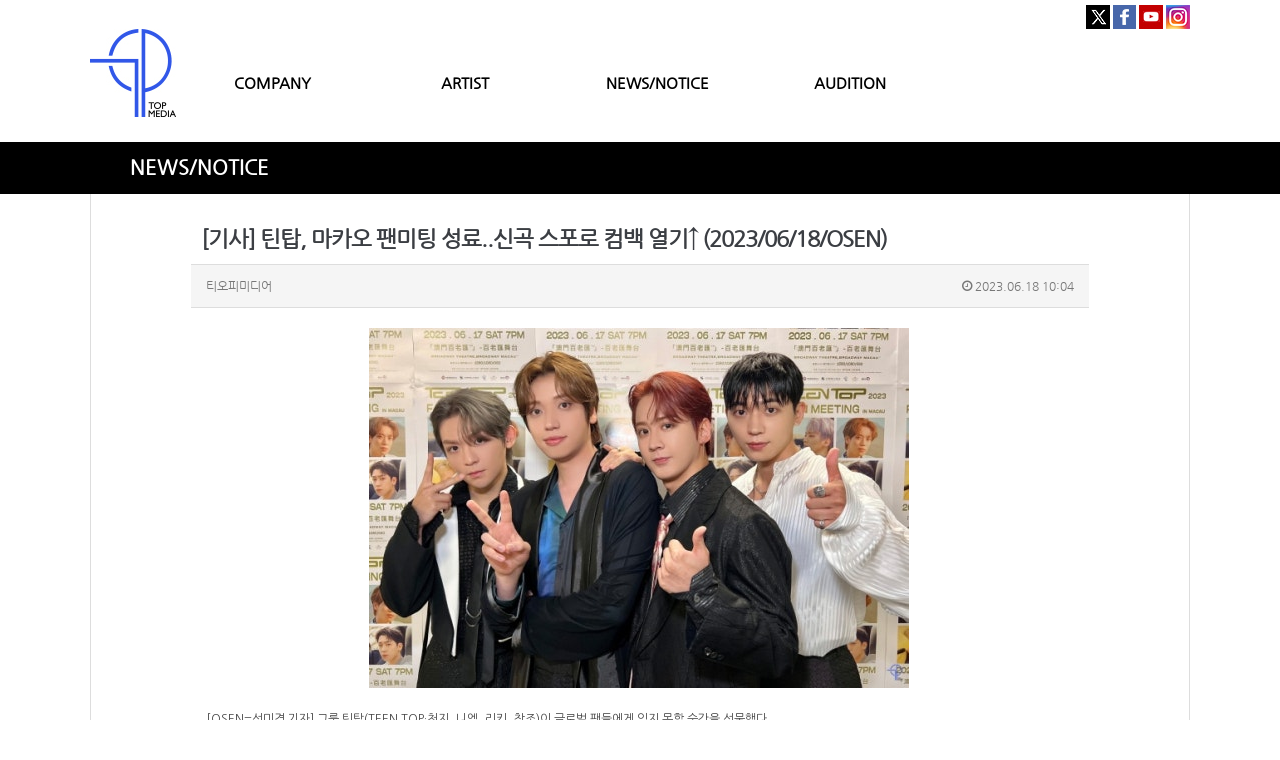

--- FILE ---
content_type: text/html; charset=utf-8
request_url: http://itopgroup.com/bbs/board.php?bo_table=M03&wr_id=3098&page=8
body_size: 70238
content:
<!doctype html>
<html lang="ko">
<head>
<meta charset="utf-8">
<meta http-equiv="imagetoolbar" content="no">
<meta http-equiv="X-UA-Compatible" content="IE=10,chrome=1">
<meta name="title" content="[기사] 틴탑, 마카오 팬미팅 성료..신곡 스포로 컴백 열기↑ (2023/06/18/OSEN)" />
<meta name="subject" content="[기사] 틴탑, 마카오 팬미팅 성료..신곡 스포로 컴백 열기↑ (2023/06/18/OSEN)" />
<meta name="publisher" content="TOP MEDIA" />
<meta name="author" content="티오피미디어" />
<meta name="robots" content="index,follow" />
<meta name="keywords" content="NEWS, NEWS/NOTICE, TOP MEDIA" />
<meta name="description" content="[OSEN=선미경 기자] 그룹 틴탑(TEEN TOP·천지, 니엘, 리키, 창조)이 글로벌 팬들에게 잊지 못할 순간을 선물했다.틴탑은지난 17일 마카오 브로드웨이 극장(BROADWAY THEATRE)에서 'TEEN TOP 2023 FAN MEETING IN MACAU(틴탑 2023 팬미팅 인 마카오)'로 또 하나의 추억을 만들었다.오랜만에 만남인 만큼 이날 …" />
<meta property="og:title" content="[기사] 틴탑, 마카오 팬미팅 성료..신곡 스포로 컴백 열기↑ (2023/06/18/OSEN)" />
<meta property="og:site_name" content="TOP MEDIA" />
<meta property="og:author" content="티오피미디어" />
<meta property="og:type" content="article" />
<meta property="og:image" content="https://mimgnews.pstatic.net/image/109/2023/06/18/0004872482_001_20230618082702568.jpg?type=w540" />
<meta property="og:description" content="[OSEN=선미경 기자] 그룹 틴탑(TEEN TOP·천지, 니엘, 리키, 창조)이 글로벌 팬들에게 잊지 못할 순간을 선물했다.틴탑은지난 17일 마카오 브로드웨이 극장(BROADWAY THEATRE)에서 'TEEN TOP 2023 FAN MEETING IN MACAU(틴탑 2023 팬미팅 인 마카오)'로 또 하나의 추억을 만들었다.오랜만에 만남인 만큼 이날 …" />
<meta property="og:url" content="http://itopgroup.com/bbs/board.php?bo_table=M03&wr_id=3098" />
<link rel="image_src" href="https://mimgnews.pstatic.net/image/109/2023/06/18/0004872482_001_20230618082702568.jpg?type=w540" />
<link rel="canonical" href="http://itopgroup.com/bbs/board.php?bo_table=M03&wr_id=3098" />
<title>[기사] 틴탑, 마카오 팬미팅 성료..신곡 스포로 컴백 열기↑ (2023/06/18/OSEN)</title>
<link rel="stylesheet" href="http://itopgroup.com/css/default.css?ver=161101">
<link rel="stylesheet" href="http://itopgroup.com/css/apms.css?ver=161101">

<link rel="stylesheet" href="http://itopgroup.com/thema/Miso-Basic4/assets/bs3/css/bootstrap.min.css" type="text/css" class="thema-mode">
<link rel="stylesheet" href="http://itopgroup.com/thema/Miso-Basic4/colorset/Basic-Box/colorset.css" type="text/css" class="thema-colorset">
<link rel="stylesheet" href="http://itopgroup.com/css/custom.css" type="text/css">
<link rel="stylesheet" href="http://itopgroup.com/css/common.css" type="text/css" class="thema-colorset">
<link rel="stylesheet" href="http://itopgroup.com/skin/board/Basic-Board/style.css" >
<link rel="stylesheet" href="http://itopgroup.com/skin/board/Basic-Board/view/basic/view.css" >
<link rel="stylesheet" href="http://itopgroup.com/skin/board/Basic-Board/list/basic/list.css" >
<link rel="stylesheet" href="http://itopgroup.com/thema/Miso-Basic4/widget/miso-sidebar/widget.css" >
<link rel="stylesheet" href="http://itopgroup.com/css/font-awesome/css/font-awesome.min.css?ver=161101">
<link rel="stylesheet" href="http://itopgroup.com/css/level/basic.css?ver=161101">
<!--[if lte IE 8]>
<script src="http://itopgroup.com/js/html5.js"></script>
<![endif]-->
<script>
// 자바스크립트에서 사용하는 전역변수 선언
var g5_url       = "http://itopgroup.com";
var g5_bbs_url   = "http://itopgroup.com/bbs";
var g5_is_member = "";
var g5_is_admin  = "";
var g5_is_mobile = "";
var g5_bo_table  = "M03";
var g5_sca       = "";
var g5_pim       = "";
var g5_editor    = "smarteditor2";
var g5_responsive    = "1";
var g5_cookie_domain = "";
var g5_purl = "http://itopgroup.com/bbs/board.php?bo_table=M03&wr_id=3098";
</script>
<script src="http://itopgroup.com/js/jquery-1.11.3.min.js"></script>
<script src="http://itopgroup.com/js/jquery-migrate-1.2.1.min.js"></script>
<script src="http://itopgroup.com/lang/korean/lang.js?ver=161101"></script>
<script src="http://itopgroup.com/js/common.js?ver=161101"></script>
<script src="http://itopgroup.com/js/wrest.js?ver=161101"></script>
<script src="http://itopgroup.com/js/apms.js?ver=161101"></script>
<script src="http://itopgroup.com/plugin/apms/js/jquery.mobile.swipe.min.js"></script>
</head>
<body class="responsive is-pc">
<style>
		.at-container {max-width:1100px;}
	.no-responsive .wrapper, .no-responsive .at-container-wide { min-width:1100px; }
	.no-responsive .boxed.wrapper, .no-responsive .at-container { width:1100px; }
	.at-menu .nav-height { height:44px; line-height:44px !important; }
	.pc-menu, .pc-menu .nav-full-back, .pc-menu .nav-full-height { height:44px; }
	.pc-menu .nav-top.nav-float .menu-a, .pc-menu .nav-mega .menu-a { padding:0px 25px; }
	.pc-menu .nav-top.nav-float .sub-1div::before { left: 25px; }
	.pc-menu .nav-full-first, .pc-menu .nav-full-last, .pc-menu .nav-full.on .sub-1div { height: 400px; }
	.pc-menu .nav-full.on, .pc-menu .nav-full.on .at-container { height:444px; }
	.pc-menu .subm-w { width:170px; }
	.pc-menu .nav-content, .pc-menu .nav-cw { width:170px; }
	.pc-menu .nav-content-height { height:400px; }
	.pc-menu .nav-content .sub-content { width:860px; left:170px; }
	@media all and (min-width:1200px) {
		.responsive .boxed.wrapper { max-width:1100px; }
	}
</style>
<script src="http://itopgroup.com/js/jquery.rwdImageMaps.min.js"></script>
<script src="http://itopgroup.com/js/jquery.rwdImageMaps.js"></script>
<script>
$(document).ready(function() {
   $('img[usemap]').rwdImageMaps();
   $("area").attr("hidefocus", "true").attr("onFocus","blur()");
});
</script>
<style>
@media (max-width:1900px){
    img[usemap] {
      border: none;
      height: auto;
      max-width: 100%;
      width: auto;
    }

}
@media (max-width: 991px) {
img[usemap] {
      border: none;
      height: auto !important;
      max-width: 100%;
      width: 100% !important;
   }
}
.pc-header .header-logo {padding:0;}
.is-pc .at-body {min-height:auto !important;}
.content_copy {display:none !important;}
</style>

<div class="at-html">
	<div id="thema_wrapper" class="wrapper  ko">
		<header class="at-header">
			<!-- LNB -->
			<aside class="at-lnb" style="display:none;">
				<div class="at-container">
					<!-- LNB Left -->
					<div class="pull-left">
						<!--
                            <ul>
							<li><a href="javascript:;" id="favorite">즐겨찾기</a></li>
							<li><a href="http://itopgroup.com/rss/" target="_blank">RSS 구독</a></li>
								
							<li><a>01월 24일(토)</a></li>
						</ul>
                        -->
					</div>
					<!-- LNB Right -->
					<div class="pull-right" >
						<ul>
															<li><a href="http://itopgroup.com/bbs/login.php?url=%2Fbbs%2Fboard.php%3Fbo_table%3DM03%26wr_id%3D3098%26page%3D8" onclick="sidebar_open('sidebar-user'); return false;">로그인</a></li>
								<li><a href="http://itopgroup.com/bbs/register.php">회원가입</a></li>
								<li><a href="http://itopgroup.com/bbs/password_lost.php" class="win_password_lost">아이디/비밀번호 찾기	</a></li>
																																										</ul>
					</div>
					<div class="clearfix"></div>
				</div>
			</aside>

			<!-- PC Header -->
			<div>
				<div style="padding:0; padding-top:5px; margin:0 auto; text-align:right;" class="at-container hidden-sm hidden-xs">
					<a href="https://twitter.com/TOPmedia_Kr" target="_blank"><img src="/img/sns1.jpg" style="padding:0; margin:0;"></a>
					<a href="https://www.facebook.com/topmediastar" target="_blank"><img src="/img/sns2.jpg" style="padding:0; margin:0;"></a>
					<a href="http://www.youtube.com/TOPmediaStar" target="_blank"><img src="/img/sns3.jpg" style="padding:0; margin:0;"></a>
					<a href="https://www.instagram.com/topmedia_official/" target="_blank"><img src="/img/sns4.jpg" style="padding:0; margin:0;"></a>
				</div>
			</div>
			<div class="pc-header" style="padding-top:0;">
				<div class="at-container" style="background:none; padding:0 !important;">
					<!-- PC Logo -->
					<div class="header-logo" style="height:88px; float:left;">
						<a href="http://itopgroup.com">
                            <img src="/img/logo.jpg" style="width:100%; height:100%; max-height:none !important;" title="">
                        </a>
					</div>
					<!-- PC Search -->
					<div class="header-search" style="display:none;">
						<form name="tsearch" method="get" onsubmit="return tsearch_submit(this);" role="form" class="form">
						<input type="hidden" name="url"	value="http://itopgroup.com/shop/search.php">
							<div class="input-group input-group-sm">
								<input type="text" name="stx" class="form-control input-sm" value="">
								<span class="input-group-btn">
									<button type="submit" class="btn btn-sm"><i class="fa fa-search fa-lg"></i></button>
								</span>
							</div>
						</form>
						
					</div>

					<div class="nav-top nav-both nav-slide">
						<ul class="menu-ul" style="list-style:none; padding:0; margin:0; height:30px; margin-top:43px; width:70%; float:left;">
																			<li class="menu-li off" style="float:left; width:25%; text-align:center;">
								<a style="font-size:15px; font-weight:bold;"class="menu-a nav-height" href="/bbs/page.php?hid=M01_01">
									COMPANY																	</a>
															</li>
													<li class="menu-li off" style="float:left; width:25%; text-align:center;">
								<a style="font-size:15px; font-weight:bold;"class="menu-a nav-height" href="/bbs/page.php?hid=ODDYOUTH">
									ARTIST																	</a>
																	<div class="sub-slide sub-1div">
										<ul class="sub-1dul">
										
											
											<li class="sub-1dli off">
												<a href="http://itopgroup.com/bbs/page.php?hid=ODDYOUTH" class="sub-1da">
													ODD YOUTH																									</a>
																							</li>
										
											
											<li class="sub-1dli off">
												<a href="http://itopgroup.com/bbs/page.php?hid=MCND" class="sub-1da">
													MCND																									</a>
																							</li>
										
											
											<li class="sub-1dli off">
												<a href="http://itopgroup.com/bbs/page.php?hid=TEENTOP" class="sub-1da">
													TEEN TOP																									</a>
																							</li>
										
											
											<li class="sub-1dli off">
												<a href="http://itopgroup.com/bbs/page.php?hid=UP10TION" class="sub-1da">
													UP10TION																									</a>
																							</li>
										
											
											<li class="sub-1dli off">
												<a href="http://itopgroup.com/bbs/page.php?hid=100PERCENT" class="sub-1da">
													100%																									</a>
																							</li>
																				</ul>
									</div>
															</li>
													<li class="menu-li on" style="float:left; width:25%; text-align:center;">
								<a style="font-size:15px; font-weight:bold;"class="menu-a nav-height" href="/bbs/board.php?bo_table=M03">
									NEWS/NOTICE																	</a>
															</li>
													<li class="menu-li off" style="float:left; width:25%; text-align:center;">
								<a style="font-size:15px; font-weight:bold;"class="menu-a nav-height" href="/bbs/page.php?hid=M04_02">
									AUDITION																	</a>
															</li>
												<!-- 우측공간 확보용 -->
						
						</ul>
					</div><!-- .nav-top -->
					<div class="clearfix"></div>
				</div>
			</div>
			
			<style>
			@media (max-width:375px) {
				.m-font {font-size:10px !important;}
			}
			</style>

			<!-- Mobile Header -->
			<div class="m-header" style="background:#fff; padding:10px 0; padding-bottom:0;">
				<div class="at-container">
					<div class="header-wrap" style="margin-bottom:10px;">
						<div class="col-sm-3 col-xs-3" style="text-align:center;">
							<a href="javascript:;" onclick="sidebar_open('sidebar-menu');" title="메뉴" style="font-size:25px; line-height:35px;">
								<i class="fa fa-bars" style="color:black;"></i>
							</a>
						</div>
						<div class="en col-sm-5 col-xs-5" style="text-align:center;">
							<!-- Mobile Logo -->
							<a href="http://itopgroup.com">
								<img src="/img/logo.jpg" style="width:40px;">
							</a>
						</div>
						<div class="col-sm-4 col-xs-4" style="padding:0; text-align:center; line-height:35px;">
							<a href="https://twitter.com/TOPmedia_Kr" target="_blank"><img src="/img/sns1.jpg" style="padding:0; margin:0;"></a>
							<a href="https://www.facebook.com/topmediastar" target="_blank"><img src="/img/sns2.jpg" style="padding:0; margin:0;"></a>
							<a href="http://www.youtube.com/TOPmediaStar" target="_blank"><img src="/img/sns3.jpg" style="padding:0; margin:0;"></a>
							<a href="https://www.instagram.com/topmedia_official/" target="_blank"><img src="/img/sns4.jpg" style="padding:0; margin:0;"></a>
						</div>
					</div>

					<div class="clearfix"></div>

					<div class="at-container" style="background:#000 !important; line-height:40px; height:41px;">
						<div style="padding:0; margin:0; text-align:center;" class="col-sm-3 col-xs-3">
							<a href="/bbs/page.php?hid=M01_01" style="color:#fff; font-weight:bold;" class="m-font">COMPANY</a>
						</div>
						<div style="padding:0; margin:0; text-align:center;" class="col-sm-3 col-xs-3">
							<a href="/bbs/page.php?hid=ODDYOUTH" style="color:#fff; font-weight:bold;" class="m-font">ARTIST</a>
						</div>
						<div style="padding:0; margin:0; text-align:center;" class="col-sm-3 col-xs-3">
							<a href="/bbs/board.php?bo_table=M03" style="color:#fff; font-weight:bold;" class="m-font">NEWS/NOTICE</a>
						</div>
						<div style="padding:0; margin:0; text-align:center;" class="col-sm-3 col-xs-3">
							<a href="/bbs/page.php?hid=M04_02" style="color:#fff; font-weight:bold;" class="m-font">AUDITION</a>
						</div>
					</div>
				</div>
			</div>
		</header>

		
		
				<style>
		@media (max-width:991px) {
			.auditionname {text-align:center; text-indent:0 !important;}
		}
		</style>
		<div style="padding:0; margin:0; background:#000; padding:15px 0;">
			<div class="at-container auditionname" style="padding:0; margin:0 auto; color:#fff; text-indent:40px; font-weight:bold; font-size:20px;">
				NEWS/NOTICE
			</div>
		</div>
		
		
		<div class="at-wrapper">
			<!-- Menu -->
			<nav class="at-menu" style="display:none;">
				<!-- PC Menu -->
				<div class="pc-menu">
					<!-- Menu Button & Right Icon Menu -->
					<div class="at-container">
						<div class="nav-right nav-rw nav-height">
							<ul>
																	<li class="nav-show">
										<a href="http://itopgroup.com/shop/cart.php" onclick="sidebar_open('sidebar-cart'); return false;" data-original-title="<nobr>쇼핑</nobr>" data-toggle="tooltip" data-placement="top" data-html="true"> 
											<i class="fa fa-shopping-bag"></i>
																					</a>
									</li>
																<li>
									<a href="javascript:;" onclick="sidebar_open('sidebar-response');" data-original-title="<nobr>알림</nobr>" data-toggle="tooltip" data-placement="top" data-html="true">
										<i class="fa fa-bell"></i>
										<span class="label bg-orangered en" style="display:none;">
											<span class="msgCount">0</span>
										</span>
									</a>
								</li>
								<li>
									<a href="javascript:;" onclick="sidebar_open('sidebar-search');" data-original-title="<nobr>검색</nobr>" data-toggle="tooltip" data-placement="top" data-html="true">
										<i class="fa fa-search"></i>
									</a>
								</li>
								<li class="menu-all-icon" data-original-title="<nobr>전체메뉴</nobr>" data-toggle="tooltip" data-placement="top" data-html="true">
									<a href="javascript:;" data-toggle="collapse" data-target="#menu-all">
										<i class="fa fa-th"></i>
									</a>
								</li>
							</ul>
							<div class="clearfix"></div>
						</div>
					</div>
					


	<div class="nav-visible">
		<div class="at-container">
			
		</div>	<!-- .nav-container -->
	</div><!-- .nav-visible -->

					<div class="clearfix"></div>
					<div class="nav-back"></div>
				</div><!-- .pc-menu -->

				<!-- PC All Menu -->
				<div class="pc-menu-all">
					<div id="menu-all" class="collapse">
						<div class="at-container table-responsive">
							<table class="table">
							<tr>
															<td class="off">
									<a class="menu-a" href="/bbs/page.php?hid=M01_01">
										COMPANY																			</a>
																	</td>
															<td class="off">
									<a class="menu-a" href="/bbs/page.php?hid=ODDYOUTH">
										ARTIST																			</a>
																			<div class="sub-1div">
											<ul class="sub-1dul">
											
												
												<li class="sub-1dli off">
													<a href="http://itopgroup.com/bbs/page.php?hid=ODDYOUTH" class="sub-1da">
														ODD YOUTH																											</a>
												</li>
											
												
												<li class="sub-1dli off">
													<a href="http://itopgroup.com/bbs/page.php?hid=MCND" class="sub-1da">
														MCND																											</a>
												</li>
											
												
												<li class="sub-1dli off">
													<a href="http://itopgroup.com/bbs/page.php?hid=TEENTOP" class="sub-1da">
														TEEN TOP																											</a>
												</li>
											
												
												<li class="sub-1dli off">
													<a href="http://itopgroup.com/bbs/page.php?hid=UP10TION" class="sub-1da">
														UP10TION																											</a>
												</li>
											
												
												<li class="sub-1dli off">
													<a href="http://itopgroup.com/bbs/page.php?hid=100PERCENT" class="sub-1da">
														100%																											</a>
												</li>
																						</ul>
										</div>
																	</td>
															<td class="on">
									<a class="menu-a" href="/bbs/board.php?bo_table=M03">
										NEWS/NOTICE																			</a>
																	</td>
															<td class="off">
									<a class="menu-a" href="/bbs/page.php?hid=M04_02">
										AUDITION																			</a>
																	</td>
														</tr>
							</table>
							<div class="menu-all-btn">
								<div class="btn-group">
									<a class="btn btn-lightgray" href="http://itopgroup.com"><i class="fa fa-home"></i></a>
									<a href="javascript:;" class="btn btn-lightgray" data-toggle="collapse" data-target="#menu-all"><i class="fa fa-times"></i></a>
								</div>
							</div>
						</div>
					</div>
				</div><!-- .pc-menu-all -->

				<!-- Mobile Menu -->
				<div class="m-menu">
					<div class="m-wrap">
	<div class="at-container">
		<div class="m-table en">
			<div class="m-icon">
				<a href="javascript:;" onclick="sidebar_open('sidebar-menu');"><i class="fa fa-bars"></i></a>
			</div>
							<div class="m-icon">
					<a href="http://itopgroup.com/?ci=1">
													<i class="fa fa-commenting"></i>
							<span class="label bg-blue">BBS</span>
											</a>
				</div>
						<div class="m-list">
				<div class="m-nav" id="mobile_nav">
					<ul class="clearfix">
					<li>
						<a href="http://itopgroup.com">메인</a>
					</li>
											<li>
							<a href="/bbs/page.php?hid=M01_01">
								COMPANY															</a>
						</li>
											<li>
							<a href="/bbs/page.php?hid=ODDYOUTH">
								ARTIST															</a>
						</li>
											<li>
							<a href="/bbs/board.php?bo_table=M03">
								NEWS/NOTICE															</a>
						</li>
											<li>
							<a href="/bbs/page.php?hid=M04_02">
								AUDITION															</a>
						</li>
										</ul>
				</div>
			</div>
							<div class="m-icon">
					<a href="http://itopgroup.com/shop/cart.php" onclick="sidebar_open('sidebar-cart'); return false;"> 
						<i class="fa fa-shopping-bag"></i>
											</a>
				</div>
						<div class="m-icon">
				<a href="javascript:;" onclick="sidebar_open('sidebar-response');">
					<i class="fa fa-bell"></i>
					<span class="label bg-orangered en" style="display:none;">
						<span class="msgCount">0</span>
					</span>
				</a>
			</div>
		</div>
	</div>
</div>

<div class="clearfix"></div>

				</div><!-- .m-menu -->
			</nav><!-- .at-menu -->

			<div class="clearfix"></div>
			
			
			<style>
	.wing-wrap { position:relative; overflow:visible !important;}
	.wing-wrap img { display:block; max-width:100%; }
	.wing-left { position:absolute; width:160px; left:-170px; top:20px; }
	.wing-right { position:absolute; width:160px; right:-170px; top:20px; }
	.boxed .wing-left { left:-180px; }
	.boxed .wing-right { right:-180px; }
</style>
<div class="at-container wing-wrap" style="display:none;">
	<div class="wing-left visible-lg">
		<a href="#배너이동주소">
			<img src="http://itopgroup.com/thema/Miso-Basic4/assets/img/banner-sero.jpg">
		</a>
	</div>
	<div class="wing-right visible-lg">
		<a href="#배너이동주소">
			<img src="http://itopgroup.com/thema/Miso-Basic4/assets/img/banner-sero.jpg">
		</a>
	</div>
</div>
			<div class="at-body">
									<div class="at-container">
											<div class="at-content">
									<script src="http://itopgroup.com/js/viewimageresize.js"></script>

<div class="view-wrap">

	

<style>
.content_copy {display:none !important;}
.view-icon a:nth-child(3) , .view-icon a:nth-child(4) , .view-icon a:nth-child(5) ,.view-icon a:nth-child(6) ,.view-icon a:nth-child(7)  {display:none;}
@media (max-width:991px) {
	.asdasd {padding:0 !important;}
}
</style>
<section itemscope itemtype="http://schema.org/NewsArticle" class="asdasd" style="padding:0 100px;">
	<article itemprop="articleBody">
		<h1 itemprop="headline" content="[기사] 틴탑, 마카오 팬미팅 성료..신곡 스포로 컴백 열기↑ (2023/06/18/OSEN)">
						[기사] 틴탑, 마카오 팬미팅 성료..신곡 스포로 컴백 열기↑ (2023/06/18/OSEN)		</h1>
		<div class="panel panel-default view-head no-attach">
			<div class="panel-heading">
				<div class="ellipsis text-muted font-12">
					<span itemprop="publisher" content="티오피미디어">
						<span class="sv_member">티오피미디어</span>					</span>
															

															<span class="pull-right">
						<i class="fa fa-clock-o"></i>
						<span itemprop="datePublished" content="2023-06-18KST10:04:35">
							2023.06.18 10:04						</span>
					</span>
				</div>
			</div>
		   		</div>

		<div class="view-padding">

			
			<div class="view-img">
</div>

			<div itemprop="description" class="view-content">
				<p style="text-align:center;" align="center"><a href="http://itopgroup.com/bbs/view_img.php?img=https%3A%2F%2Fmimgnews.pstatic.net%2Fimage%2F109%2F2023%2F06%2F18%2F0004872482_001_20230618082702568.jpg%3Ftype%3Dw540" target="_blank" class="view_image"><img itemprop="image" content="https://mimgnews.pstatic.net/image/109/2023/06/18/0004872482_001_20230618082702568.jpg?type=w540" src="https://mimgnews.pstatic.net/image/109/2023/06/18/0004872482_001_20230618082702568.jpg?type=w540" alt="0004872482_001_20230618082702568.jpg?type=w540" class="img-tag "/></a> </p><p style="text-align:center;" align="center"> </p><p><span style="color:rgb(68,68,68);font-family:'나눔고딕', 'nanum gothic';font-size:9pt;">[OSEN=선미경 기자] 그룹 틴탑(TEEN TOP·천지, 니엘, 리키, 창조)이 글로벌 팬들에게 잊지 못할 순간을 선물했다.</span><br style="color:rgb(68,68,68);font-family:'나눔고딕', 'nanum gothic';font-size:15px;" /><br style="color:rgb(68,68,68);font-family:'나눔고딕', 'nanum gothic';font-size:15px;" /><span style="color:rgb(68,68,68);font-family:'나눔고딕', 'nanum gothic';font-size:9pt;">틴탑은 지난 17일 마카오 브로드웨이 극장(BROADWAY THEATRE)에서 'TEEN TOP 2023 FAN MEETING IN MACAU(틴탑 2023 팬미팅 인 마카오)'로 또 하나의 추억을 만들었다.</span><br style="color:rgb(68,68,68);font-family:'나눔고딕', 'nanum gothic';font-size:15px;" /><br style="color:rgb(68,68,68);font-family:'나눔고딕', 'nanum gothic';font-size:15px;" /><span style="color:rgb(68,68,68);font-family:'나눔고딕', 'nanum gothic';font-size:9pt;">오랜만에 만남인 만큼 이날 공연장은 폭발적인 열기로 가득 채워졌다. 먼저 틴탑은 히트곡 'To You(투 유)'와 '서울밤(SEOUL NIGHT)'으로 오프닝을 열었다. </span><br style="color:rgb(68,68,68);font-family:'나눔고딕', 'nanum gothic';font-size:15px;" /><br style="color:rgb(68,68,68);font-family:'나눔고딕', 'nanum gothic';font-size:15px;" /><span style="color:rgb(68,68,68);font-family:'나눔고딕', 'nanum gothic';font-size:9pt;">이어 틴탑은 근황을 알리는 Q&amp;A 시간과 다양한 게임을 통해 무대 위와 사뭇 다른 매력을 보여줬다. 코너 진행 중 멤버들이 신곡의 의미와 안무를 스포해 신보에 대한 기대감을 높이기도 했다. </span><br style="color:rgb(68,68,68);font-family:'나눔고딕', 'nanum gothic';font-size:15px;" /><br style="color:rgb(68,68,68);font-family:'나눔고딕', 'nanum gothic';font-size:15px;" /><span style="color:rgb(68,68,68);font-family:'나눔고딕', 'nanum gothic';font-size:9pt;">틴탑의 다채로운 모습을 볼 수 있는 콘텐츠는 계속 이어졌다. 멤버들은 '텔레파시 게임'과 'K팝 노래&amp;댄스 맞추기'를 진행하며 팬들에게 웃음과 즐거움을 선사했다.</span></p><p><span style="color:rgb(68,68,68);font-family:'나눔고딕', 'nanum gothic';font-size:9pt;"> </span></p><p style="text-align:center;" align="center"><a href="http://itopgroup.com/bbs/view_img.php?img=https%3A%2F%2Fssl.pstatic.net%2Fmimgnews%2Fimage%2F109%2F2023%2F06%2F18%2F0004872482_002_20230618082702597.jpg%3Ftype%3Dw540" target="_blank" class="view_image"><img src="https://ssl.pstatic.net/mimgnews/image/109/2023/06/18/0004872482_002_20230618082702597.jpg?type=w540" alt="0004872482_002_20230618082702597.jpg?type=w540" class="img-tag "/></a> </p><p style="text-align:center;" align="center"><span style="color:rgb(68,68,68);font-family:'나눔고딕', 'nanum gothic';font-size:15px;"> </span></p><p align="justify" style="text-align:justify;"><span style="color:rgb(68,68,68);font-family:'나눔고딕', 'nanum gothic';font-size:9pt;">이 밖에 틴탑은 '긴 생머리 그녀(Miss Right)'와 '향수 뿌리지마', 'Angel(엔젤)', '장난아냐(Rocking)', '미치겠어' 등의 무대를 통해 팬미팅 마지막까지 한시도 눈을 뗄 수 없게 했다. </span> </p><p align="justify" style="text-align:justify;"><span style="color:rgb(68,68,68);font-family:'나눔고딕', 'nanum gothic';font-size:9pt;"> </span></p><p align="justify" style="text-align:justify;"><span style="color:rgb(68,68,68);font-family:'나눔고딕', 'nanum gothic';font-size:9pt;"><a href="http://naver.me/FfWPBwsK">[기사 전문 보기]</a></span></p>			</div>

					</div>

					<div class="h40"></div>
		
		

		<div class="print-hide view-icon view-padding">
			<a href="http://itopgroup.com/bbs/sns_send.php?longurl=http%3A%2F%2Fitopgroup.com%2Fbbs%2Fboard.php%3Fbo_table%3DM03%26wr_id%3D3098%26page%3D8&amp;title=%5B%EA%B8%B0%EC%82%AC%5D+%ED%8B%B4%ED%83%91%2C+%EB%A7%88%EC%B9%B4%EC%98%A4+%ED%8C%AC%EB%AF%B8%ED%8C%85+%EC%84%B1%EB%A3%8C..%EC%8B%A0%EA%B3%A1+%EC%8A%A4%ED%8F%AC%EB%A1%9C+%EC%BB%B4%EB%B0%B1+%EC%97%B4%EA%B8%B0%E2%86%91+%282023%2F06%2F18%2FOSEN%29&amp;sns=facebook" onclick="apms_sns('facebook','http://itopgroup.com/bbs/sns_send.php?longurl=http%3A%2F%2Fitopgroup.com%2Fbbs%2Fboard.php%3Fbo_table%3DM03%26wr_id%3D3098%26page%3D8&amp;title=%5B%EA%B8%B0%EC%82%AC%5D+%ED%8B%B4%ED%83%91%2C+%EB%A7%88%EC%B9%B4%EC%98%A4+%ED%8C%AC%EB%AF%B8%ED%8C%85+%EC%84%B1%EB%A3%8C..%EC%8B%A0%EA%B3%A1+%EC%8A%A4%ED%8F%AC%EB%A1%9C+%EC%BB%B4%EB%B0%B1+%EC%97%B4%EA%B8%B0%E2%86%91+%282023%2F06%2F18%2FOSEN%29&amp;sns=facebook'); return false;" target="_blank"><img src="http://itopgroup.com/img/sns/facebook.png" alt="Facebook"></a>
<a href="http://itopgroup.com/bbs/sns_send.php?longurl=http%3A%2F%2Fitopgroup.com%2Fbbs%2Fboard.php%3Fbo_table%3DM03%26wr_id%3D3098%26page%3D8&amp;title=%5B%EA%B8%B0%EC%82%AC%5D+%ED%8B%B4%ED%83%91%2C+%EB%A7%88%EC%B9%B4%EC%98%A4+%ED%8C%AC%EB%AF%B8%ED%8C%85+%EC%84%B1%EB%A3%8C..%EC%8B%A0%EA%B3%A1+%EC%8A%A4%ED%8F%AC%EB%A1%9C+%EC%BB%B4%EB%B0%B1+%EC%97%B4%EA%B8%B0%E2%86%91+%282023%2F06%2F18%2FOSEN%29&amp;sns=twitter" onclick="apms_sns('twitter','http://itopgroup.com/bbs/sns_send.php?longurl=http%3A%2F%2Fitopgroup.com%2Fbbs%2Fboard.php%3Fbo_table%3DM03%26wr_id%3D3098%26page%3D8&amp;title=%5B%EA%B8%B0%EC%82%AC%5D+%ED%8B%B4%ED%83%91%2C+%EB%A7%88%EC%B9%B4%EC%98%A4+%ED%8C%AC%EB%AF%B8%ED%8C%85+%EC%84%B1%EB%A3%8C..%EC%8B%A0%EA%B3%A1+%EC%8A%A4%ED%8F%AC%EB%A1%9C+%EC%BB%B4%EB%B0%B1+%EC%97%B4%EA%B8%B0%E2%86%91+%282023%2F06%2F18%2FOSEN%29&amp;sns=twitter'); return false;" target="_blank"><img src="http://itopgroup.com/img/sns/twitter.png" alt="Twitter"></a>
<a href="http://itopgroup.com/bbs/sns_send.php?longurl=http%3A%2F%2Fitopgroup.com%2Fbbs%2Fboard.php%3Fbo_table%3DM03%26wr_id%3D3098%26page%3D8&amp;title=%5B%EA%B8%B0%EC%82%AC%5D+%ED%8B%B4%ED%83%91%2C+%EB%A7%88%EC%B9%B4%EC%98%A4+%ED%8C%AC%EB%AF%B8%ED%8C%85+%EC%84%B1%EB%A3%8C..%EC%8B%A0%EA%B3%A1+%EC%8A%A4%ED%8F%AC%EB%A1%9C+%EC%BB%B4%EB%B0%B1+%EC%97%B4%EA%B8%B0%E2%86%91+%282023%2F06%2F18%2FOSEN%29&amp;sns=gplus" onclick="apms_sns('googleplus','http://itopgroup.com/bbs/sns_send.php?longurl=http%3A%2F%2Fitopgroup.com%2Fbbs%2Fboard.php%3Fbo_table%3DM03%26wr_id%3D3098%26page%3D8&amp;title=%5B%EA%B8%B0%EC%82%AC%5D+%ED%8B%B4%ED%83%91%2C+%EB%A7%88%EC%B9%B4%EC%98%A4+%ED%8C%AC%EB%AF%B8%ED%8C%85+%EC%84%B1%EB%A3%8C..%EC%8B%A0%EA%B3%A1+%EC%8A%A4%ED%8F%AC%EB%A1%9C+%EC%BB%B4%EB%B0%B1+%EC%97%B4%EA%B8%B0%E2%86%91+%282023%2F06%2F18%2FOSEN%29&amp;sns=gplus'); return false;" target="_blank"><img src="http://itopgroup.com/img/sns/googleplus.png" alt="GooglePlus"></a>
<a href="http://itopgroup.com/bbs/sns_send.php?longurl=http%3A%2F%2Fitopgroup.com%2Fbbs%2Fboard.php%3Fbo_table%3DM03%26wr_id%3D3098%26page%3D8&amp;title=%5B%EA%B8%B0%EC%82%AC%5D+%ED%8B%B4%ED%83%91%2C+%EB%A7%88%EC%B9%B4%EC%98%A4+%ED%8C%AC%EB%AF%B8%ED%8C%85+%EC%84%B1%EB%A3%8C..%EC%8B%A0%EA%B3%A1+%EC%8A%A4%ED%8F%AC%EB%A1%9C+%EC%BB%B4%EB%B0%B1+%EC%97%B4%EA%B8%B0%E2%86%91+%282023%2F06%2F18%2FOSEN%29&amp;sns=kakaostory" onclick="apms_sns('kakaostory','http://itopgroup.com/bbs/sns_send.php?longurl=http%3A%2F%2Fitopgroup.com%2Fbbs%2Fboard.php%3Fbo_table%3DM03%26wr_id%3D3098%26page%3D8&amp;title=%5B%EA%B8%B0%EC%82%AC%5D+%ED%8B%B4%ED%83%91%2C+%EB%A7%88%EC%B9%B4%EC%98%A4+%ED%8C%AC%EB%AF%B8%ED%8C%85+%EC%84%B1%EB%A3%8C..%EC%8B%A0%EA%B3%A1+%EC%8A%A4%ED%8F%AC%EB%A1%9C+%EC%BB%B4%EB%B0%B1+%EC%97%B4%EA%B8%B0%E2%86%91+%282023%2F06%2F18%2FOSEN%29&amp;sns=kakaostory'); return false;" target="_blank"><img src="http://itopgroup.com/img/sns/kakaostory.png" alt="KakaoStory"></a>
<a href="http://itopgroup.com/bbs/sns_send.php?longurl=http%3A%2F%2Fitopgroup.com%2Fbbs%2Fboard.php%3Fbo_table%3DM03%26wr_id%3D3098%26page%3D8&amp;title=%5B%EA%B8%B0%EC%82%AC%5D+%ED%8B%B4%ED%83%91%2C+%EB%A7%88%EC%B9%B4%EC%98%A4+%ED%8C%AC%EB%AF%B8%ED%8C%85+%EC%84%B1%EB%A3%8C..%EC%8B%A0%EA%B3%A1+%EC%8A%A4%ED%8F%AC%EB%A1%9C+%EC%BB%B4%EB%B0%B1+%EC%97%B4%EA%B8%B0%E2%86%91+%282023%2F06%2F18%2FOSEN%29&amp;sns=naverband" onclick="apms_sns('naverband','http://itopgroup.com/bbs/sns_send.php?longurl=http%3A%2F%2Fitopgroup.com%2Fbbs%2Fboard.php%3Fbo_table%3DM03%26wr_id%3D3098%26page%3D8&amp;title=%5B%EA%B8%B0%EC%82%AC%5D+%ED%8B%B4%ED%83%91%2C+%EB%A7%88%EC%B9%B4%EC%98%A4+%ED%8C%AC%EB%AF%B8%ED%8C%85+%EC%84%B1%EB%A3%8C..%EC%8B%A0%EA%B3%A1+%EC%8A%A4%ED%8F%AC%EB%A1%9C+%EC%BB%B4%EB%B0%B1+%EC%97%B4%EA%B8%B0%E2%86%91+%282023%2F06%2F18%2FOSEN%29&amp;sns=naverband'); return false;" target="_blank"><img src="http://itopgroup.com/img/sns/naverband.png" alt="NaverBand"></a>
<a href="http://itopgroup.com/bbs/sns_send.php?longurl=http%3A%2F%2Fitopgroup.com%2Fbbs%2Fboard.php%3Fbo_table%3DM03%26wr_id%3D3098%26page%3D8&amp;title=%5B%EA%B8%B0%EC%82%AC%5D+%ED%8B%B4%ED%83%91%2C+%EB%A7%88%EC%B9%B4%EC%98%A4+%ED%8C%AC%EB%AF%B8%ED%8C%85+%EC%84%B1%EB%A3%8C..%EC%8B%A0%EA%B3%A1+%EC%8A%A4%ED%8F%AC%EB%A1%9C+%EC%BB%B4%EB%B0%B1+%EC%97%B4%EA%B8%B0%E2%86%91+%282023%2F06%2F18%2FOSEN%29&amp;sns=naver" onclick="apms_sns('naver','http://itopgroup.com/bbs/sns_send.php?longurl=http%3A%2F%2Fitopgroup.com%2Fbbs%2Fboard.php%3Fbo_table%3DM03%26wr_id%3D3098%26page%3D8&amp;title=%5B%EA%B8%B0%EC%82%AC%5D+%ED%8B%B4%ED%83%91%2C+%EB%A7%88%EC%B9%B4%EC%98%A4+%ED%8C%AC%EB%AF%B8%ED%8C%85+%EC%84%B1%EB%A3%8C..%EC%8B%A0%EA%B3%A1+%EC%8A%A4%ED%8F%AC%EB%A1%9C+%EC%BB%B4%EB%B0%B1+%EC%97%B4%EA%B8%B0%E2%86%91+%282023%2F06%2F18%2FOSEN%29&amp;sns=naver'); return false;" target="_blank"><img src="http://itopgroup.com/img/sns/naver.png" alt="Naver"></a>
<a href="http://itopgroup.com/bbs/sns_send.php?longurl=http%3A%2F%2Fitopgroup.com%2Fbbs%2Fboard.php%3Fbo_table%3DM03%26wr_id%3D3098%26page%3D8&amp;title=%5B%EA%B8%B0%EC%82%AC%5D+%ED%8B%B4%ED%83%91%2C+%EB%A7%88%EC%B9%B4%EC%98%A4+%ED%8C%AC%EB%AF%B8%ED%8C%85+%EC%84%B1%EB%A3%8C..%EC%8B%A0%EA%B3%A1+%EC%8A%A4%ED%8F%AC%EB%A1%9C+%EC%BB%B4%EB%B0%B1+%EC%97%B4%EA%B8%B0%E2%86%91+%282023%2F06%2F18%2FOSEN%29&amp;sns=tumblr" onclick="apms_sns('tumblr','http://itopgroup.com/bbs/sns_send.php?longurl=http%3A%2F%2Fitopgroup.com%2Fbbs%2Fboard.php%3Fbo_table%3DM03%26wr_id%3D3098%26page%3D8&amp;title=%5B%EA%B8%B0%EC%82%AC%5D+%ED%8B%B4%ED%83%91%2C+%EB%A7%88%EC%B9%B4%EC%98%A4+%ED%8C%AC%EB%AF%B8%ED%8C%85+%EC%84%B1%EB%A3%8C..%EC%8B%A0%EA%B3%A1+%EC%8A%A4%ED%8F%AC%EB%A1%9C+%EC%BB%B4%EB%B0%B1+%EC%97%B4%EA%B8%B0%E2%86%91+%282023%2F06%2F18%2FOSEN%29&amp;sns=tumblr'); return false;" target="_blank"><img src="http://itopgroup.com/img/sns/tumblr.png" alt="Tumblr"></a>
<a href="http://itopgroup.com/bbs/sns_send.php?longurl=http%3A%2F%2Fitopgroup.com%2Fbbs%2Fboard.php%3Fbo_table%3DM03%26wr_id%3D3098%26page%3D8&amp;title=%5B%EA%B8%B0%EC%82%AC%5D+%ED%8B%B4%ED%83%91%2C+%EB%A7%88%EC%B9%B4%EC%98%A4+%ED%8C%AC%EB%AF%B8%ED%8C%85+%EC%84%B1%EB%A3%8C..%EC%8B%A0%EA%B3%A1+%EC%8A%A4%ED%8F%AC%EB%A1%9C+%EC%BB%B4%EB%B0%B1+%EC%97%B4%EA%B8%B0%E2%86%91+%282023%2F06%2F18%2FOSEN%29&amp;sns=pinterest&amp;img=https%3A%2F%2Fmimgnews.pstatic.net%2Fimage%2F109%2F2023%2F06%2F18%2F0004872482_001_20230618082702568.jpg%3Ftype%3Dw540" onclick="apms_sns('pinterest','http://itopgroup.com/bbs/sns_send.php?longurl=http%3A%2F%2Fitopgroup.com%2Fbbs%2Fboard.php%3Fbo_table%3DM03%26wr_id%3D3098%26page%3D8&amp;title=%5B%EA%B8%B0%EC%82%AC%5D+%ED%8B%B4%ED%83%91%2C+%EB%A7%88%EC%B9%B4%EC%98%A4+%ED%8C%AC%EB%AF%B8%ED%8C%85+%EC%84%B1%EB%A3%8C..%EC%8B%A0%EA%B3%A1+%EC%8A%A4%ED%8F%AC%EB%A1%9C+%EC%BB%B4%EB%B0%B1+%EC%97%B4%EA%B8%B0%E2%86%91+%282023%2F06%2F18%2FOSEN%29&amp;sns=pinterest&amp;img=https%3A%2F%2Fmimgnews.pstatic.net%2Fimage%2F109%2F2023%2F06%2F18%2F0004872482_001_20230618082702568.jpg%3Ftype%3Dw540'); return false;" target="_blank"><img src="http://itopgroup.com/img/sns/pinterest.png" alt="Pinterest"></a>
			<span class="pull-right">
				<img src="http://itopgroup.com/img/sns/print.png" alt="프린트" class="cursor at-tip" onclick="apms_print();" data-original-title="프린트" data-toggle="tooltip">
															</span>
			<div class="clearfix"></div>
		</div>

					<div class="view-author-none"></div>
		
		
	</article>

	
</section>



	<div class="clearfix"></div>

	<div class="view-btn text-right">
		<div class="btn-group" role="group">
																													<a role="button" href="./board.php?bo_table=M03&amp;page=8" class="btn btn-black btn-sm">
					<i class="fa fa-bars"></i><span class="hidden-xs"> 목록</span>
				</a>
											</div>
		<div class="clearfix"></div>
	</div>

<script>
function board_move(href){
	window.open(href, "boardmove", "left=50, top=50, width=500, height=550, scrollbars=1");
}
$(function() {
	$(".view-content a").each(function () {
		$(this).attr("target", "_blank");
    }); 

	$("a.view_image").click(function() {
		window.open(this.href, "large_image", "location=yes,links=no,toolbar=no,top=10,left=10,width=10,height=10,resizable=yes,scrollbars=no,status=no");
		return false;
	});
	});
</script>

<style>
.print-hide , .view-comment , .div-tab.tabs ul.nav-tabs, .div-tab-top.tabs ul.nav-tabs, .div-tab-bottom.tabs ul.nav-tabs , .list-category .dropdown  {display:none !important;}
.at-body .at-container {padding:0;}
.at-content {border-left:1px solid #dddddd !important; border-right:1px solid #dddddd !important; }
@media (max-width:991px) {
	.asdasd {padding:0 !important;}
	.at-body .at-container {border:0 !important;}
	.responsive .at-body .at-container {padding:0 !important;}
}
</style>



<div class="asdasd at-container" style="padding:0; margin:15px auto;">
	<a href="/bbs/board.php?bo_table=M03" class="on">
		<div class="col-lg-6 col-md-6 col-sm-6 col-xs-6" style="padding:15px 0; margin:0; text-align:center; font-size:17px; font-weight:bold; border:1px solid #dddddd; border-bottom:0; border-left:0;">
			NEWS
		</div>
	</a>
	<a href="/bbs/board.php?bo_table=M04">
		<div class="col-lg-6 col-md-6 col-sm-6 col-xs-6" style="background:#f7f7f7; padding:15px 0; margin:0; text-align:center; font-size:17px; font-weight:bold; border:1px solid #dddddd; border-left:0; border-right:0;">
			NOTICE
		</div>
	</a>
</div>


<section class="asdasd board-list" style="padding:0 100px;"> 
	
	
	<div class="list-wrap">
		<form name="fboardlist" id="fboardlist" action="./board_list_update.php" onsubmit="return fboardlist_submit(this);" method="post" role="form" class="form">
			<input type="hidden" name="bo_table" value="M03">
			<input type="hidden" name="sfl" value="">
			<input type="hidden" name="stx" value="">
			<input type="hidden" name="spt" value="">
			<input type="hidden" name="sca" value="">
			<input type="hidden" name="sst" value="wr_num, wr_reply">
			<input type="hidden" name="sod" value="">
			<input type="hidden" name="page" value="8">
			<input type="hidden" name="sw" value="">
			<div class="list-board">
	<div class="list-head div-head border-black">
							<span class="wr-num hidden-xs">번호</span>
						<span class="wr-subject">제목</span>
					<span class="wr-name hidden-xs">이름</span>
							<span class="wr-date hidden-xs"><a href="/bbs/board.php?bo_table=M03&amp;sop=and&amp;sst=wr_datetime&amp;sod=desc&amp;sfl=&amp;stx=&amp;sca=&amp;page=8">날짜</a></span>
																	</div>
	<ul id="list-body" class="list-body">
		<li class="list-item">
							<div class="wr-num hidden-xs">2530</div>
						<div class="wr-subject">
			<a href="http://itopgroup.com/bbs/board.php?bo_table=M03&amp;wr_id=3212&amp;page=8" class="item-subject">
																<span class="wr-icon wr-hot"></span>				[기사] MCND,'데뷔 4주년' MCND &#034;음악으로 더 인정받고파&#034; (2024/02/27이데일리)							</a>
							<div class="item-details text-muted font-12 visible-xs ellipsis">
											<span><span class="sv_member">티오피미디어</span></span>
															
																									<span>
						<i class="fa fa-clock-o"></i>
						2024.03.08					</span>
				</div>
					</div>
					<div class="wr-name hidden-xs">
				<span class="sv_member">티오피미디어</span>			</div>
							<div class="wr-date hidden-xs">
				2024.03.08			</div>
																	</li>
	<li class="list-item">
							<div class="wr-num hidden-xs">2529</div>
						<div class="wr-subject">
			<a href="http://itopgroup.com/bbs/board.php?bo_table=M03&amp;wr_id=3211&amp;page=8" class="item-subject">
																<span class="wr-icon wr-hot"></span>				[기사] MCND, 유럽찍고 미주까지…'오드벤처 투어 2024' 성황리 마무리 (2024/02/20/스포티비뉴스)							</a>
							<div class="item-details text-muted font-12 visible-xs ellipsis">
											<span><span class="sv_member">티오피미디어</span></span>
															
																									<span>
						<i class="fa fa-clock-o"></i>
						2024.02.20					</span>
				</div>
					</div>
					<div class="wr-name hidden-xs">
				<span class="sv_member">티오피미디어</span>			</div>
							<div class="wr-date hidden-xs">
				2024.02.20			</div>
																	</li>
	<li class="list-item">
							<div class="wr-num hidden-xs">2528</div>
						<div class="wr-subject">
			<a href="http://itopgroup.com/bbs/board.php?bo_table=M03&amp;wr_id=3210&amp;page=8" class="item-subject">
																<span class="wr-icon wr-hot"></span>				[기사] MCND, 뉴욕 찍고 샌프란·LA로… 미주투어 순항 (2024/02/16/이데일리)							</a>
							<div class="item-details text-muted font-12 visible-xs ellipsis">
											<span><span class="sv_member">티오피미디어</span></span>
															
																									<span>
						<i class="fa fa-clock-o"></i>
						2024.02.16					</span>
				</div>
					</div>
					<div class="wr-name hidden-xs">
				<span class="sv_member">티오피미디어</span>			</div>
							<div class="wr-date hidden-xs">
				2024.02.16			</div>
																	</li>
	<li class="list-item">
							<div class="wr-num hidden-xs">2527</div>
						<div class="wr-subject">
			<a href="http://itopgroup.com/bbs/board.php?bo_table=M03&amp;wr_id=3209&amp;page=8" class="item-subject">
																<span class="wr-icon wr-hot"></span>				[기사] MCND, 美 투어 성공적 출발 (2024/02/13/스포츠동아)							</a>
							<div class="item-details text-muted font-12 visible-xs ellipsis">
											<span><span class="sv_member">티오피미디어</span></span>
															
																									<span>
						<i class="fa fa-clock-o"></i>
						2024.02.13					</span>
				</div>
					</div>
					<div class="wr-name hidden-xs">
				<span class="sv_member">티오피미디어</span>			</div>
							<div class="wr-date hidden-xs">
				2024.02.13			</div>
																	</li>
	<li class="list-item">
							<div class="wr-num hidden-xs">2526</div>
						<div class="wr-subject">
			<a href="http://itopgroup.com/bbs/board.php?bo_table=M03&amp;wr_id=3208&amp;page=8" class="item-subject">
																<span class="wr-icon wr-hot"></span>				[기사] MCND, 데뷔 4주년 기념 팬미팅 '젬 있는 어느 날' 개최(2024/02/06/OSEN)							</a>
							<div class="item-details text-muted font-12 visible-xs ellipsis">
											<span><span class="sv_member">티오피미디어</span></span>
															
																									<span>
						<i class="fa fa-clock-o"></i>
						2024.02.13					</span>
				</div>
					</div>
					<div class="wr-name hidden-xs">
				<span class="sv_member">티오피미디어</span>			</div>
							<div class="wr-date hidden-xs">
				2024.02.13			</div>
																	</li>
	<li class="list-item">
							<div class="wr-num hidden-xs">2525</div>
						<div class="wr-subject">
			<a href="http://itopgroup.com/bbs/board.php?bo_table=M03&amp;wr_id=3207&amp;page=8" class="item-subject">
																<span class="wr-icon wr-hot"></span>				[기사] MCND, 이스탄불서 유럽투어 피날레… 미주투어 돌입 (2024/02/01/이데일리)							</a>
							<div class="item-details text-muted font-12 visible-xs ellipsis">
											<span><span class="sv_member">티오피미디어</span></span>
															
																									<span>
						<i class="fa fa-clock-o"></i>
						2024.02.01					</span>
				</div>
					</div>
					<div class="wr-name hidden-xs">
				<span class="sv_member">티오피미디어</span>			</div>
							<div class="wr-date hidden-xs">
				2024.02.01			</div>
																	</li>
	<li class="list-item">
							<div class="wr-num hidden-xs">2524</div>
						<div class="wr-subject">
			<a href="http://itopgroup.com/bbs/board.php?bo_table=M03&amp;wr_id=3206&amp;page=8" class="item-subject">
																<span class="wr-icon wr-hot"></span>				[기사] MCND, 유럽 투어 반환점 돌았다…4개국 공연 성료 (2024/01/26/스포티비뉴스)							</a>
							<div class="item-details text-muted font-12 visible-xs ellipsis">
											<span><span class="sv_member">티오피미디어</span></span>
															
																									<span>
						<i class="fa fa-clock-o"></i>
						2024.01.26					</span>
				</div>
					</div>
					<div class="wr-name hidden-xs">
				<span class="sv_member">티오피미디어</span>			</div>
							<div class="wr-date hidden-xs">
				2024.01.26			</div>
																	</li>
	<li class="list-item">
							<div class="wr-num hidden-xs">2523</div>
						<div class="wr-subject">
			<a href="http://itopgroup.com/bbs/board.php?bo_table=M03&amp;wr_id=3205&amp;page=8" class="item-subject">
																<span class="wr-icon wr-hot"></span>				[기사] MCND, '오드벤처 투어 2024' 아테네서 화려한 서막…유럽투어 돌입 (2024/01/22/스포티비뉴스)							</a>
							<div class="item-details text-muted font-12 visible-xs ellipsis">
											<span><span class="sv_member">티오피미디어</span></span>
															
																									<span>
						<i class="fa fa-clock-o"></i>
						2024.01.22					</span>
				</div>
					</div>
					<div class="wr-name hidden-xs">
				<span class="sv_member">티오피미디어</span>			</div>
							<div class="wr-date hidden-xs">
				2024.01.22			</div>
																	</li>
	<li class="list-item">
							<div class="wr-num hidden-xs">2522</div>
						<div class="wr-subject">
			<a href="http://itopgroup.com/bbs/board.php?bo_table=M03&amp;wr_id=3204&amp;page=8" class="item-subject">
																<span class="wr-icon wr-hot"></span>				[기사] MCND, ‘오드벤처 투어 2024’ 개최⋯20일 아테네서 포문 (2024/01/19/MBN)							</a>
							<div class="item-details text-muted font-12 visible-xs ellipsis">
											<span><span class="sv_member">티오피미디어</span></span>
															
																									<span>
						<i class="fa fa-clock-o"></i>
						2024.01.19					</span>
				</div>
					</div>
					<div class="wr-name hidden-xs">
				<span class="sv_member">티오피미디어</span>			</div>
							<div class="wr-date hidden-xs">
				2024.01.19			</div>
																	</li>
	<li class="list-item">
							<div class="wr-num hidden-xs">2521</div>
						<div class="wr-subject">
			<a href="http://itopgroup.com/bbs/board.php?bo_table=M03&amp;wr_id=3203&amp;page=8" class="item-subject">
																<span class="wr-icon wr-hot"></span>				[기사] 여고 홀린 MCND, 'ㅁㅊㄴㄷ' 닉값 제대로 (오우학2) (2024/01/12/엑스포츠뉴스)							</a>
							<div class="item-details text-muted font-12 visible-xs ellipsis">
											<span><span class="sv_member">티오피미디어</span></span>
															
																									<span>
						<i class="fa fa-clock-o"></i>
						2024.01.12					</span>
				</div>
					</div>
					<div class="wr-name hidden-xs">
				<span class="sv_member">티오피미디어</span>			</div>
							<div class="wr-date hidden-xs">
				2024.01.12			</div>
																	</li>
	<li class="list-item">
							<div class="wr-num hidden-xs">2520</div>
						<div class="wr-subject">
			<a href="http://itopgroup.com/bbs/board.php?bo_table=M03&amp;wr_id=3202&amp;page=8" class="item-subject">
																<span class="wr-icon wr-hot"></span>				[기사] MCND, 유럽 투어 추가 공연 확정..그리스→튀르키예 7개국 간다 (2024/01/03/OSEN)							</a>
							<div class="item-details text-muted font-12 visible-xs ellipsis">
											<span><span class="sv_member">티오피미디어</span></span>
															
																									<span>
						<i class="fa fa-clock-o"></i>
						2024.01.03					</span>
				</div>
					</div>
					<div class="wr-name hidden-xs">
				<span class="sv_member">티오피미디어</span>			</div>
							<div class="wr-date hidden-xs">
				2024.01.03			</div>
																	</li>
	<li class="list-item">
							<div class="wr-num hidden-xs">2519</div>
						<div class="wr-subject">
			<a href="http://itopgroup.com/bbs/board.php?bo_table=M03&amp;wr_id=3201&amp;page=8" class="item-subject">
																<span class="wr-icon wr-hot"></span>				[기사] 김우석 &#034;'밤이 되었습니다'는 배우로 성장하게 만든 작품&#034;[일문일답] (2023/12/26/OSEN)							</a>
							<div class="item-details text-muted font-12 visible-xs ellipsis">
											<span><span class="sv_member">티오피미디어</span></span>
															
																									<span>
						<i class="fa fa-clock-o"></i>
						2023.12.26					</span>
				</div>
					</div>
					<div class="wr-name hidden-xs">
				<span class="sv_member">티오피미디어</span>			</div>
							<div class="wr-date hidden-xs">
				2023.12.26			</div>
																	</li>
	<li class="list-item">
							<div class="wr-num hidden-xs">2518</div>
						<div class="wr-subject">
			<a href="http://itopgroup.com/bbs/board.php?bo_table=M03&amp;wr_id=3200&amp;page=8" class="item-subject">
																<span class="wr-icon wr-hot"></span>				[기사] [인터뷰②] ‘올라운더’ 김우석 “데뷔 9년, 아쉬움도 후회도 없어요” (2023/12/26/매일경제)							</a>
							<div class="item-details text-muted font-12 visible-xs ellipsis">
											<span><span class="sv_member">티오피미디어</span></span>
															
																									<span>
						<i class="fa fa-clock-o"></i>
						2023.12.26					</span>
				</div>
					</div>
					<div class="wr-name hidden-xs">
				<span class="sv_member">티오피미디어</span>			</div>
							<div class="wr-date hidden-xs">
				2023.12.26			</div>
																	</li>
	<li class="list-item">
							<div class="wr-num hidden-xs">2517</div>
						<div class="wr-subject">
			<a href="http://itopgroup.com/bbs/board.php?bo_table=M03&amp;wr_id=3199&amp;page=8" class="item-subject">
																<span class="wr-icon wr-hot"></span>				[기사] [인터뷰①] 김우석 “‘밤이 되었습니다’ 다양한 연기 도전, 뿌듯” (2023/12/26/매일경제)							</a>
							<div class="item-details text-muted font-12 visible-xs ellipsis">
											<span><span class="sv_member">티오피미디어</span></span>
															
																									<span>
						<i class="fa fa-clock-o"></i>
						2023.12.26					</span>
				</div>
					</div>
					<div class="wr-name hidden-xs">
				<span class="sv_member">티오피미디어</span>			</div>
							<div class="wr-date hidden-xs">
				2023.12.26			</div>
																	</li>
	<li class="list-item">
							<div class="wr-num hidden-xs">2516</div>
						<div class="wr-subject">
			<a href="http://itopgroup.com/bbs/board.php?bo_table=M03&amp;wr_id=3198&amp;page=8" class="item-subject">
																<span class="wr-icon wr-hot"></span>				[기사] '밤이 되었습니다' 김우석 &#034;첫 데스게임 장르물, 신선했죠&#034; [인터뷰] (2023/12/24/이데일리)							</a>
							<div class="item-details text-muted font-12 visible-xs ellipsis">
											<span><span class="sv_member">티오피미디어</span></span>
															
																									<span>
						<i class="fa fa-clock-o"></i>
						2023.12.26					</span>
				</div>
					</div>
					<div class="wr-name hidden-xs">
				<span class="sv_member">티오피미디어</span>			</div>
							<div class="wr-date hidden-xs">
				2023.12.26			</div>
																	</li>
	</ul>
	<div class="clearfix"></div>
		</div>
			<div class="list-btn">
				<div class="form-group pull-right">
					<div class="btn-group dropup" role="group">
						<ul class="dropdown-menu sort-drop" role="menu" aria-labelledby="sortLabel">
							<li>
								<a href="./board.php?bo_table=M03&amp;sca=">
									<i class="fa fa-power-off"></i> 초기화
								</a>
							</li>
							<li>
								<a href="/bbs/board.php?bo_table=M03&amp;sop=and&amp;sst=wr_datetime&amp;sod=desc&amp;sfl=&amp;stx=&amp;sca=&amp;page=8">									<i class="fa fa-clock-o"></i> 날짜순
								</a>
							</li>
							<li>
								<a href="/bbs/board.php?bo_table=M03&amp;sop=and&amp;sst=wr_hit&amp;sod=desc&amp;sfl=&amp;stx=&amp;sca=&amp;page=8">									<i class="fa fa-eye"></i> 조회순
								</a>
							</li>
																																																														</ul>
						<a id="sortLabel" role="button" data-target="#" href="#" data-toggle="dropdown" aria-haspopup="true" aria-expanded="false" class="btn btn-black btn-sm">
							<i class="fa fa-sort"></i> 정렬						</a>
																	</div>
				</div>
				<div class="form-group pull-left">
					<div class="btn-group" role="group">
												<a role="button" href="#" class="btn btn-black btn-sm" data-toggle="modal" data-target="#searchModal" onclick="return false;"><i class="fa fa-search"></i><span class="hidden-xs"> 검색</span></a>
					</div>
				</div>
				<div class="clearfix"></div>
			</div>

			<div class="list-page text-center">
				<ul class="pagination en no-margin">
										<li><a href="./board.php?bo_table=M03&amp;page=8&amp;page=1"><i class="fa fa-angle-double-left"></i></a></li><li class="disabled"><a><i class="fa fa-angle-left"></i></a></li><li><a href="./board.php?bo_table=M03&amp;page=8&amp;page=1">1</a></li><li><a href="./board.php?bo_table=M03&amp;page=8&amp;page=2">2</a></li><li><a href="./board.php?bo_table=M03&amp;page=8&amp;page=3">3</a></li><li><a href="./board.php?bo_table=M03&amp;page=8&amp;page=4">4</a></li><li><a href="./board.php?bo_table=M03&amp;page=8&amp;page=5">5</a></li><li><a href="./board.php?bo_table=M03&amp;page=8&amp;page=6">6</a></li><li><a href="./board.php?bo_table=M03&amp;page=8&amp;page=7">7</a></li><li class="active"><a>8</a></li><li><a href="./board.php?bo_table=M03&amp;page=8&amp;page=9">9</a></li><li><a href="./board.php?bo_table=M03&amp;page=8&amp;page=10">10</a></li><li><a href="./board.php?bo_table=M03&amp;page=8&amp;page=11"><i class="fa fa-angle-right"></i></a></li><li><a href="./board.php?bo_table=M03&amp;page=8&amp;page=176"><i class="fa fa-angle-double-right"></i></a></li>									</ul>
			</div>

			<div class="clearfix"></div>
			
		</form>

		<div class="modal fade" id="searchModal" tabindex="-1" role="dialog" aria-labelledby="myModalLabel" aria-hidden="true">
			<div class="modal-dialog modal-sm">
				<div class="modal-content">
					<div class="modal-body">
						<div class="text-center">
							<h4 id="myModalLabel"><i class="fa fa-search fa-lg"></i> Search</h4>
						</div>
						<form name="fsearch" method="get" role="form" class="form" style="margin-top:20px;">
							<input type="hidden" name="bo_table" value="M03">
							<input type="hidden" name="sca" value="">
							<div class="row row-15">
								<div class="col-xs-6 col-15">
									<div class="form-group">
										<label for="sfl" class="sound_only">검색대상</label>
										<select name="sfl" id="sfl" class="form-control input-sm">
											<option value="wr_subject">제목</option>
											<option value="wr_content">내용</option>
											<option value="wr_subject||wr_content">제목+내용</option>
											<option value="mb_id,1">회원아이디</option>
											<option value="mb_id,0">회원아이디(코)</option>
											<option value="wr_name,1">글쓴이</option>
											<option value="wr_name,0">글쓴이(코)</option>
										</select>
									</div>
								</div>
								<div class="col-xs-6 col-15">
									<div class="form-group">
										<select name="sop" id="sop" class="form-control input-sm">
											<option value="or">또는</option>
											<option value="and" selected="selected">그리고</option>
										</select>	
									</div>
								</div>
							</div>
							<div class="form-group">
								<label for="stx" class="sound_only">검색어<strong class="sound_only"> 필수</strong></label>
								<input type="text" name="stx" value="" required id="stx" class="form-control input-sm" maxlength="20" placeholder="검색어">
							</div>
							<div class="row row-15">
								<div class="col-xs-6 col-15">
									<button type="submit" class="btn btn-color btn-sm btn-block"><i class="fa fa-check"></i> 검색</button>
								</div>
								<div class="col-xs-6 col-15">
									<button type="button" class="btn btn-black btn-sm btn-block" data-dismiss="modal"><i class="fa fa-times"></i> 닫기</button>
								</div>
							</div>
						</form>
					</div>
				</div>
			</div>
		</div>
	</div>

	
</section>

<!-- } 게시판 목록 끝 -->

<div class="h20"></div><script src="http://itopgroup.com/js/sns.js"></script>

<style>
.at-footer .at-infos .media {padding-left:0 !important; padding-right:0 !important;}
</style>
															</div><!-- .at-content -->
										</div><!-- .at-container -->
							</div><!-- .at-body -->

							<footer class="at-footer">
					<nav class="at-links" style="display:none;">
						<div class="at-container">
							<ul class="pull-left">
								<li><a href="http://itopgroup.com/bbs/page.php?hid=intro">사이트 소개</a></li> 
								<li><a href="http://itopgroup.com/bbs/page.php?hid=provision">이용약관</a></li> 
								<li><a href="http://itopgroup.com/bbs/page.php?hid=privacy">개인정보처리방침</a></li>
								<li><a href="http://itopgroup.com/bbs/page.php?hid=noemail">이메일 무단수집거부</a></li>
								<li><a href="http://itopgroup.com/bbs/page.php?hid=disclaimer">책임의 한계와 법적고지</a></li>
							</ul>
							<ul class="pull-right">
								<li><a href="http://itopgroup.com/bbs/page.php?hid=guide">이용안내</a></li>
								<li><a href="http://itopgroup.com/bbs/qalist.php">문의하기</a></li>
								<li><a href="http://itopgroup.com/bbs/board.php?bo_table=M03&amp;wr_id=3098&amp;page=8&amp;device=mobile">모바일버전</a></li>
							</ul>
							<div class="clearfix"></div>
						</div>
					</nav>
					<div class="at-infos" style="background:#3d3d3d; padding-top:10px; padding-bottom:25px;">
						<div class="at-container">
															<div class="media">
									<div class="pull-right hidden-xs">
										<!-- 하단 우측 아이콘 -->
									</div>
									<div class="pull-left hidden-xs">
										<!-- 하단 좌측 로고 -->
										<a href="http://itopgroup.com"><img src="/img/footer-logo.png"></a>
									</div>

									<div style="padding:0; margin:0; text-align:center;" class="hidden-lg hidden-md hidden-sm">
										<img src="/img/footer-logo.png" width="40%">
									</div>

									<div class="media-body">
								
										<ul class="at-about hidden-xs" style="display:none;">
											<li><b>회사명</b></li>
											<li>대표 : 대표자명</li>
											<li>OO도 OO시 OO구 OO동 123-45</li>
											<li>전화 : <span>02-123-4567</span></li>
											<li>사업자등록번호 : <span>123-45-67890</span></li>
											<li><a href="http://www.ftc.go.kr/info/bizinfo/communicationList.jsp" target="_blank">사업자정보확인</a></li>
											<li>통신판매업신고 : <span>제 OO구 - 123호</span></li>
											<li>개인정보관리책임자 : 정보책임자명</li>
											<li>이메일 : <span>정보책임자 E-mail</span></li>
										</ul>

										
										
										<div class="clearfix"></div>

										<div class="copyright" style="color:#fff; margin-top:10px;">						
											<font>COPYRIGHT&nbsp;<i class="fa fa-copyright"></i>&nbsp;TOP MEDIA</font>
											<span style="color:#fff;">All RIGHTS RESERVED</span><br>
											<font>(주) 티오피미디어</font>
										</div>		
										
										<script language="javascript">
											function go_url(url)
											{
												if(url != '')   window.open(url,'_blank');
											}
										</script>

										<div style="padding:0; padding-top:5px; margin:0 auto; text-align:right; margin-right:25px; position:relative; margin-top:20px;" class="at-container">
											<a href="http://topstarever.godomall.com/main/index.php" target="_blank" class="top_godomall"><img src="http://itopgroup.com/img/0607_logo.jpg" alt="티오피미디어"></a>
											<a href="https://twitter.com/TOPmedia_Kr" target="_blank"><img src="/img/sns1.jpg" style="padding:0; margin:0;"></a>
											<a href="https://www.facebook.com/topmediastar" target="_blank"><img src="/img/sns2.jpg" style="padding:0; margin:0;"></a>
											<a href="https://www.youtube.com/results?search_query=%ED%8B%B0%EC%98%A4%ED%94%BC%EB%AF%B8%EB%94%94%EC%96%B4" target="_blank"><img src="/img/sns3.jpg" style="padding:0; margin:0;"></a>
											<a href="https://www.instagram.com/topmedia_official/" target="_blank"><img src="/img/sns4.jpg" style="padding:0; margin:0;"></a>
												<select style="height:25px;" onchange="window.open(value,'_blank');">
													<option value="http://www.itopgroup.com">TOP MEDIA</option>
													<option value="http://topstarever.godomall.com/main/index.php">TOP MALL</option>
																																								<option value="http://www.teentop.co.kr/">TEENTOP</option>
																																								
													<option value="/bbs/page.php?hid=MCND">MCND</option>
													<option value="/bbs/page.php?hid=ODDYOUTH">ODD YOUTH</option>
																									</select>		
										</div>

										<div class="clearfix"></div>
									</div>
								</div>

								
													</div>
					</div>
				</footer>
					</div><!-- .at-wrapper -->
	</div><!-- .wrapper -->
</div><!-- .at-html -->

<div class="at-go">
	<div id="go-btn" class="go-btn">
		<span class="go-top cursor"><i class="fa fa-chevron-up"></i></span>
		<span class="go-bottom cursor"><i class="fa fa-chevron-down"></i></span>
	</div>
</div>

<!--[if lt IE 9]>
<script type="text/javascript" src="http://itopgroup.com/thema/Miso-Basic4/assets/js/respond.js"></script>
<![endif]-->

<!-- JavaScript -->
<script>
var sub_show = "slide";
var sub_hide = "";
var menu_startAt = "3";
var menu_sub = "";
var menu_subAt = "0";
</script>
<script type="text/javascript" src="http://itopgroup.com/thema/Miso-Basic4/assets/bs3/js/bootstrap.min.js"></script>
<script type="text/javascript" src="http://itopgroup.com/thema/Miso-Basic4/assets/js/sly.min.js"></script>
<script type="text/javascript" src="http://itopgroup.com/thema/Miso-Basic4/assets/js/custom.js"></script>

<script>
var sidebar_url = "http://itopgroup.com/thema/Miso-Basic4/widget/miso-sidebar";
var sidebar_time = "30";
</script>
<script src="http://itopgroup.com/thema/Miso-Basic4/widget/miso-sidebar/sidebar.js"></script>

<!-- sidebar Box -->
<aside id="sidebar-box" class="ko">

	<!-- Head Line -->
	<div class="sidebar-head bg-navy"></div>

	<!-- sidebar Wing -->
	<div class="sidebar-wing">
		<!-- sidebar Wing Close -->
		<div class="sidebar-wing-close sidebar-close en" title="닫기">
			<i class="fa fa-times"></i>
		</div>

		<!-- sidebar Wing Icon -->
		<div class="sidebar-wing-icon en">
			
			<a href="javascript:;" onclick="sidebar_open('sidebar-user');" title="유저">
				<span class="sidebar-wing-btn bg-navy">
					<i class="fa fa-user"></i>
				</span>
			</a>
							<a href="javascript:;" onclick="sidebar_open('sidebar-cart');" title="쇼핑">
					<span class="sidebar-wing-btn bg-navy">
						<i class="fa fa-shopping-bag"></i>
											</span>
				</a>
						<a href="javascript:;" onclick="sidebar_open('sidebar-search');" title="검색">
				<span class="sidebar-wing-btn bg-navy">
					<i class="fa fa-search"></i>
				</span>
			</a>
			<a href="javascript:;" class="sidebar-scrollup" title="상단">
				<span class="sidebar-wing-btn bg-navy">
					<i class="fa fa-arrow-up"></i>
				</span>
			</a>
		</div>
	</div>

	<!-- sidebar Content -->
	<div id="sidebar-content" class="sidebar-content">

		<div class="h30"></div>

		<!-- Common -->
		<div class="sidebar-common">

			<!-- Login -->
			<div class="btn-group btn-group-justified" role="group">
				
			</div>

			<div class="h15"></div>

		</div>

		<!-- Menu -->
		<div id="sidebar-menu" class="sidebar-item">
			

<div class="sidebar-menu panel-group" id="sidebar_menu" role="tablist" aria-multiselectable="true">
						<div class="panel">
				<div class="ca-head" role="tab">
					<a href="/bbs/page.php?hid=M01_01" class="no-sub">
						COMPANY											</a>
				</div>
			</div>
								<div class="panel">
				<div class="ca-head" role="tab" id="sidebar_menu_c2">
					<a href="#sidebar_menu_s2" data-toggle="collapse" data-parent="#sidebar_menu" aria-expanded="true" aria-controls="sidebar_menu_s2" class="is-sub">
						<span class="ca-href pull-right" onclick="sidebar_href('/bbs/page.php?hid=ODDYOUTH');">&nbsp;</span>
						ARTIST											</a>
				</div>
				<div id="sidebar_menu_s2" class="panel-collapse collapse" role="tabpanel" aria-labelledby="sidebar_menu_c2">
					<ul class="ca-sub">
																	<li>
							<a href="http://itopgroup.com/bbs/page.php?hid=ODDYOUTH">
								ODD YOUTH															</a>
						</li>
																	<li>
							<a href="http://itopgroup.com/bbs/page.php?hid=MCND">
								MCND															</a>
						</li>
																	<li>
							<a href="http://itopgroup.com/bbs/page.php?hid=TEENTOP">
								TEEN TOP															</a>
						</li>
																	<li>
							<a href="http://itopgroup.com/bbs/page.php?hid=UP10TION">
								UP10TION															</a>
						</li>
																	<li>
							<a href="http://itopgroup.com/bbs/page.php?hid=100PERCENT">
								100%															</a>
						</li>
										</ul>
				</div>
			</div>
								<div class="panel">
				<div class="ca-head active" role="tab">
					<a href="/bbs/board.php?bo_table=M03" class="no-sub">
						NEWS/NOTICE											</a>
				</div>
			</div>
								<div class="panel">
				<div class="ca-head" role="tab">
					<a href="/bbs/page.php?hid=M04_02" class="no-sub">
						AUDITION											</a>
				</div>
			</div>
			</div>
		</div>

		<!-- Search -->
		<div id="sidebar-search" class="sidebar-item">
			
<!-- Search -->
<div class="div-title-underline-thin en">
	<b>SEARCH</b>
</div>
<div class="sidebar-search">
	<form id="ctrlSearch" name="ctrlSearch" method="get" onsubmit="return sidebar_search(this);" role="form" class="form">
		<div class="row">
			<div class="col-xs-6">
				<select name="url" class="form-control input-sm">
					<option value="http://itopgroup.com/bbs/search.php">게시물</option>
											<option value="http://itopgroup.com/shop/search.php">상품</option>
						<option value="http://itopgroup.com/shop/itemuselist.php">후기</option>
						<option value="http://itopgroup.com/shop/itemqalist.php">문의</option>
										<option value="http://itopgroup.com/bbs/tag.php">태그</option>
				</select>
			</div>
			<div class="col-xs-6">
				<select name="sop" id="sop" class="form-control input-sm">
					<option value="or">또는</option>
					<option value="and">그리고</option>
				</select>	
			</div>
		</div>
		<div class="input-group input-group-sm" style="margin-top:8px;">
			<input type="text" name="stx" class="form-control input-sm" value="" placeholder="검색어는 두글자 이상">
			<span class="input-group-btn">
				<button type="submit" class="btn btn-navy btn-sm"><i class="fa fa-search"></i></button>
			</span>
		</div>
	</form>				
</div>
		</div>

		<!-- User -->
		<div id="sidebar-user" class="sidebar-item">
			<div class="sidebar-login">
	
		<form id="sidebar_login_form" name="sidebar_login_form" method="post" action="http://itopgroup.com/bbs/login_check.php" autocomplete="off" role="form" class="form" onsubmit="return sidebar_login(this);">
		<input type="hidden" name="url" value="%2Fbbs%2Fboard.php%3Fbo_table%3DM03%26wr_id%3D3098%26page%3D8">
			<div class="form-group">	
				<div class="input-group">
					<span class="input-group-addon"><i class="fa fa-user gray"></i></span>
					<input type="text" name="mb_id" id="mb_id" class="form-control input-sm" placeholder="아이디" tabindex="91">
				</div>
			</div>
			<div class="form-group">	
				<div class="input-group">
					<span class="input-group-addon"><i class="fa fa-lock gray"></i></span>
					<input type="password" name="mb_password" id="mb_password" class="form-control input-sm" placeholder="비밀번호" tabindex="92">
				</div>
			</div>
			<div class="form-group">
				<button type="submit" class="btn btn-navy btn-block" tabindex="93">Login</button>    
			</div>	

			<label class="text-muted" style="letter-spacing:-1px;">
				<input type="checkbox" name="auto_login" value="1" id="remember_me" class="remember-me" tabindex="94">
				자동로그인 및 로그인 상태 유지
			</label>
		</form>

		<div class="h10"></div>

		
		<!-- Member -->
		<div class="div-title-underline-thin en">
			<b>MEMBER</b>
		</div>
		<ul class="sidebar-list list-links">
			<li><a href="http://itopgroup.com/bbs/register.php">회원가입</a></li>
			<li><a href="http://itopgroup.com/bbs/password_lost.php" class="win_password_lost">아이디/비밀번호 찾기</a></li>
		</ul>
		
	</div>

<div class="h20"></div>
		</div>

		<!-- Response -->
		<div id="sidebar-response" class="sidebar-item">
			<div id="sidebar-response-list"></div>
		</div>

				<!-- Cart -->
		<div id="sidebar-cart" class="sidebar-item">
			<div id="sidebar-cart-list"></div>
		</div>
		
		<div class="h30"></div>
	</div>

</aside>

<div id="sidebar-box-mask" class="sidebar-close"></div>


<!-- 아미나빌더 1.7.5 / 그누보드 5.2.4 / 영카트 5.2.4.1 -->
<!-- ie6,7에서 사이드뷰가 게시판 목록에서 아래 사이드뷰에 가려지는 현상 수정 -->
<!--[if lte IE 7]>
<script>
$(function() {
    var $sv_use = $(".sv_use");
    var count = $sv_use.length;

    $sv_use.each(function() {
        $(this).css("z-index", count);
        $(this).css("position", "relative");
        count = count - 1;
    });
});
</script>
<![endif]-->

</body>
</html>

<!-- 사용스킨 : Basic-Board -->
